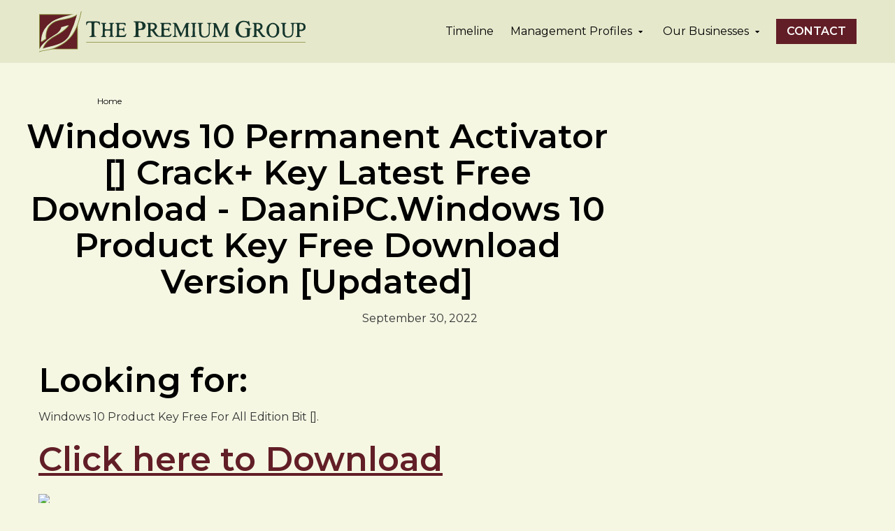

--- FILE ---
content_type: text/html; charset=UTF-8
request_url: https://thepremiumgroup.com/blog/windows-10-permanent-activator-crack-key-latest/
body_size: 11385
content:
<!DOCTYPE html>
<html lang="en-US" class="no-js no-svg">
<head>
<meta charset="UTF-8">
<meta name="viewport" content="width=device-width, initial-scale=1">
<link rel="profile" href="http://gmpg.org/xfn/11">
<style>/*! normalize.css v7.0.0 | MIT License | github.com/necolas/normalize.css */
html{-ms-text-size-adjust:100%;-webkit-text-size-adjust:100%}body{margin:0}article,aside,details,figcaption,figure,footer,header,main,menu,nav,section{display:block}h1{font-size:2em;margin:.67em 0}figure{margin:1em 40px}hr{box-sizing:content-box;height:0;overflow:visible}code,kbd,pre,samp{font-family:monospace,monospace;font-size:1em}a{background-color:transparent;-webkit-text-decoration-skip:objects}abbr[title]{border-bottom:none;text-decoration:underline dotted}b,strong{font-weight:bolder}dfn{font-style:italic}mark{background-color:#ff0;color:#000}small{font-size:80%}sub,sup{font-size:75%;line-height:0;position:relative;vertical-align:baseline}sub{bottom:-.25em}sup{top:-.5em}audio,canvas,video{display:inline-block}audio:not([controls]){display:none;height:0}img{border-style:none}svg:not(:root){overflow:hidden}button,input,optgroup,select,textarea{font-family:sans-serif;font-size:100%;line-height:1.15;margin:0}button,input{overflow:visible}button,select{text-transform:none}[type=reset],[type=submit],button,html [type=button]{-webkit-appearance:button}[type=button]::-moz-focus-inner,[type=reset]::-moz-focus-inner,[type=submit]::-moz-focus-inner,button::-moz-focus-inner{border-style:none;padding:0}[type=button]:-moz-focusring,[type=reset]:-moz-focusring,[type=submit]:-moz-focusring,button:-moz-focusring{outline:1px dotted ButtonText}fieldset{padding:.35em .75em .625em}legend{color:inherit;display:table;max-width:100%;white-space:normal}progress{display:inline-block;vertical-align:baseline}textarea{overflow:auto}[type=checkbox],[type=radio],legend{box-sizing:border-box;padding:0}[type=number]::-webkit-inner-spin-button,[type=number]::-webkit-outer-spin-button{height:auto}[type=search]{-webkit-appearance:textfield;outline-offset:-2px}[type=search]::-webkit-search-cancel-button,[type=search]::-webkit-search-decoration{-webkit-appearance:none}::-webkit-file-upload-button{-webkit-appearance:button;font:inherit}summary{display:list-item}#main-navigation .sub-menu .sub-menu .sub-menu,#main-navigation .sub-menu .sub-menu li.menu-item-has-children>a:after,#main-navigation ul li:before,[hidden],template{display:none}*{box-sizing:border-box}* .vc_toggle_icon:after,* .vc_toggle_icon:before,:not(i):after,:not(i):before{font-family:'Font Awesome 5 Free';font-weight:900}.fab:not(i):after,.fab:not(i):before{font-family:'Font Awesome 5 Brands'}body,html{width:100%;overflow-x:hidden;font-size:16px;line-height:1.4}body{font-family:'Montserrat',sans-serif;font-size:1rem;font-weight:400;color:#333;background-color:#f5f7e3;text-rendering:optimizeLegibility;-moz-osx-font-smoothing:grayscale;-webkit-font-smoothing:antialiased;font-smoothing:1em}.wrap{position:relative;max-width:1200px;margin:0 auto;padding-left:15px;padding-right:15px}@media (min-width:1920px){.wrap{max-width:1440px}}.site-header{position:fixed;top:0;left:0;width:100%;background-color:#e6e8cc;z-index:777}.site-header.has-sticky{box-shadow:0 3px 5px rgba(0,0,0,.15)}.main-header{position:relative}#menu-toggle{position:absolute;top:50%;right:15px;display:block;height:20px;margin-top:-10px;padding:0;background-color:transparent;border:0;outline:0;z-index:99}#menu-toggle i,.site-branding{position:relative;display:block}#menu-toggle i{width:32px;height:2px;background-color:#000}#menu-toggle i:after,#menu-toggle i:before{content:'';position:absolute;display:inherit;width:inherit;height:inherit;background-color:#000}#menu-toggle i:before{top:-400%}#menu-toggle i:after{top:400%}.site-branding{flex-grow:1;width:auto;height:90px;padding:15px 0;line-height:1;z-index:1}.site-branding a,.site-branding img{display:inline-block;width:auto;height:100%}#main-navigation{position:absolute;top:100%;left:0;display:none;width:100%;padding:15px;text-align:left;z-index:9}#main-navigation ul{list-style:none;position:relative;margin:0;padding:0;line-height:1}#main-navigation ul li{margin:0;padding:0}#main-navigation ul li.menu-item-has-children>a{position:relative;padding-right:30px}#main-navigation ul li.menu-item-has-children>a:after{content:'\f0d7';position:absolute;top:50%;right:0;margin-top:-5px;font-family:'Font Awesome 5 Free';font-size:10px;font-weight:900;line-height:1;color:inherit}#main-navigation ul li a{display:block;padding:10px 0;color:#000;text-decoration:none;line-height:1}#main-navigation .sub-menu{padding-left:15px}@media (max-width:1199px){.site-header.menu-active #menu-toggle i{background-color:transparent}.site-header.menu-active #menu-toggle i:after,.site-header.menu-active #menu-toggle i:before{top:0}.site-header.menu-active #menu-toggle i:before{transform:rotate(-45deg)}.site-header.menu-active #menu-toggle i:after{transform:rotate(45deg)}.site-header.menu-active #main-navigation{display:block}#main-navigation{background-color:#621e26}#main-navigation ul li.menu-item-has-children>a:not(.submenu-active)+.sub-menu{display:none}#main-navigation ul li.menu-item-has-children>a.submenu-active:after{content:'\f0d8'}#main-navigation ul li a{color:#fff}}@media (min-width:1200px){.main-header{display:flex}#menu-toggle{display:none}.site-branding{min-width:240px}#main-navigation{position:static;display:flex;flex-grow:2;align-items:center;justify-content:flex-end;padding:0;background-color:transparent}#main-navigation ul li.menu-item-has-children>a:after{content:'\f0da';right:10px}#main-navigation ul li:hover>a{color:#822833}#main-navigation ul li:hover>.sub-menu{display:block;opacity:1;z-index:999}#main-navigation .sub-menu{position:absolute;top:0;left:100%;width:100%;display:none;padding-left:0;opacity:0;z-index:-999}#main-navigation .sub-menu li{background-color:#621e26;text-align:left}#main-navigation .sub-menu li:hover>a{background-color:#fff}#main-navigation .sub-menu li a{display:block;padding:15px;color:#fff}#main-navigation .sub-menu .sub-menu{display:flex!important;flex-wrap:wrap;flex-direction:column;min-height:100%;max-height:276px;background-color:#fff}#main-navigation .sub-menu .sub-menu li{min-width:100%;background-color:#fff;text-align:left}#main-navigation .sub-menu .sub-menu li>a{color:#621e26}#main-navigation .sub-menu .sub-menu li:not(:hover)>a{background-color:#fff}#main-navigation .sub-menu .sub-menu li:hover>a{background-color:#f5f7e3}#main-navigation>ul>li{position:relative;display:inline-block}#main-navigation>ul>li>a{padding:10px;line-height:1}#main-navigation>ul>li.menu-item-has-children>a:after{content:'\f0d7';right:15px}#main-navigation>ul>li.current-menu-item:not(.menu-item-btn)>a{color:#621e26}#main-navigation>ul>li.menu-item-btn{margin-left:5px}#main-navigation>ul>li.menu-item-btn a{padding-left:15px;padding-right:15px;background-color:#621e26;color:#fff;font-weight:600;text-transform:uppercase}#main-navigation>ul>li.menu-item-btn a:hover{color:#fff!important}#main-navigation>ul>li>.sub-menu{top:100%;left:0;min-width:220px;border-top:10px solid transparent}}</style>
<title>Windows 10 Permanent Activator [] Crack+ Key Latest Free Download &#8211; DaaniPC.Windows 10 Product Key Free Download Version [Updated] &#8211; The Premium Group</title>
<meta name='robots' content='max-image-preview:large' />
<link rel='dns-prefetch' href='//www.googletagmanager.com' />
<link rel='dns-prefetch' href='//fonts.googleapis.com' />

<link rel='stylesheet' id='wp-block-library-css' href='https://thepremiumgroup.com/wp-includes/css/dist/block-library/style.min.css?ver=6.5.4' media='all' />
<style id='classic-theme-styles-inline-css'>
/*! This file is auto-generated */
.wp-block-button__link{color:#fff;background-color:#32373c;border-radius:9999px;box-shadow:none;text-decoration:none;padding:calc(.667em + 2px) calc(1.333em + 2px);font-size:1.125em}.wp-block-file__button{background:#32373c;color:#fff;text-decoration:none}
</style>
<style id='global-styles-inline-css'>
body{--wp--preset--color--black: #000000;--wp--preset--color--cyan-bluish-gray: #abb8c3;--wp--preset--color--white: #ffffff;--wp--preset--color--pale-pink: #f78da7;--wp--preset--color--vivid-red: #cf2e2e;--wp--preset--color--luminous-vivid-orange: #ff6900;--wp--preset--color--luminous-vivid-amber: #fcb900;--wp--preset--color--light-green-cyan: #7bdcb5;--wp--preset--color--vivid-green-cyan: #00d084;--wp--preset--color--pale-cyan-blue: #8ed1fc;--wp--preset--color--vivid-cyan-blue: #0693e3;--wp--preset--color--vivid-purple: #9b51e0;--wp--preset--gradient--vivid-cyan-blue-to-vivid-purple: linear-gradient(135deg,rgba(6,147,227,1) 0%,rgb(155,81,224) 100%);--wp--preset--gradient--light-green-cyan-to-vivid-green-cyan: linear-gradient(135deg,rgb(122,220,180) 0%,rgb(0,208,130) 100%);--wp--preset--gradient--luminous-vivid-amber-to-luminous-vivid-orange: linear-gradient(135deg,rgba(252,185,0,1) 0%,rgba(255,105,0,1) 100%);--wp--preset--gradient--luminous-vivid-orange-to-vivid-red: linear-gradient(135deg,rgba(255,105,0,1) 0%,rgb(207,46,46) 100%);--wp--preset--gradient--very-light-gray-to-cyan-bluish-gray: linear-gradient(135deg,rgb(238,238,238) 0%,rgb(169,184,195) 100%);--wp--preset--gradient--cool-to-warm-spectrum: linear-gradient(135deg,rgb(74,234,220) 0%,rgb(151,120,209) 20%,rgb(207,42,186) 40%,rgb(238,44,130) 60%,rgb(251,105,98) 80%,rgb(254,248,76) 100%);--wp--preset--gradient--blush-light-purple: linear-gradient(135deg,rgb(255,206,236) 0%,rgb(152,150,240) 100%);--wp--preset--gradient--blush-bordeaux: linear-gradient(135deg,rgb(254,205,165) 0%,rgb(254,45,45) 50%,rgb(107,0,62) 100%);--wp--preset--gradient--luminous-dusk: linear-gradient(135deg,rgb(255,203,112) 0%,rgb(199,81,192) 50%,rgb(65,88,208) 100%);--wp--preset--gradient--pale-ocean: linear-gradient(135deg,rgb(255,245,203) 0%,rgb(182,227,212) 50%,rgb(51,167,181) 100%);--wp--preset--gradient--electric-grass: linear-gradient(135deg,rgb(202,248,128) 0%,rgb(113,206,126) 100%);--wp--preset--gradient--midnight: linear-gradient(135deg,rgb(2,3,129) 0%,rgb(40,116,252) 100%);--wp--preset--font-size--small: 13px;--wp--preset--font-size--medium: 20px;--wp--preset--font-size--large: 36px;--wp--preset--font-size--x-large: 42px;--wp--preset--spacing--20: 0.44rem;--wp--preset--spacing--30: 0.67rem;--wp--preset--spacing--40: 1rem;--wp--preset--spacing--50: 1.5rem;--wp--preset--spacing--60: 2.25rem;--wp--preset--spacing--70: 3.38rem;--wp--preset--spacing--80: 5.06rem;--wp--preset--shadow--natural: 6px 6px 9px rgba(0, 0, 0, 0.2);--wp--preset--shadow--deep: 12px 12px 50px rgba(0, 0, 0, 0.4);--wp--preset--shadow--sharp: 6px 6px 0px rgba(0, 0, 0, 0.2);--wp--preset--shadow--outlined: 6px 6px 0px -3px rgba(255, 255, 255, 1), 6px 6px rgba(0, 0, 0, 1);--wp--preset--shadow--crisp: 6px 6px 0px rgba(0, 0, 0, 1);}:where(.is-layout-flex){gap: 0.5em;}:where(.is-layout-grid){gap: 0.5em;}body .is-layout-flex{display: flex;}body .is-layout-flex{flex-wrap: wrap;align-items: center;}body .is-layout-flex > *{margin: 0;}body .is-layout-grid{display: grid;}body .is-layout-grid > *{margin: 0;}:where(.wp-block-columns.is-layout-flex){gap: 2em;}:where(.wp-block-columns.is-layout-grid){gap: 2em;}:where(.wp-block-post-template.is-layout-flex){gap: 1.25em;}:where(.wp-block-post-template.is-layout-grid){gap: 1.25em;}.has-black-color{color: var(--wp--preset--color--black) !important;}.has-cyan-bluish-gray-color{color: var(--wp--preset--color--cyan-bluish-gray) !important;}.has-white-color{color: var(--wp--preset--color--white) !important;}.has-pale-pink-color{color: var(--wp--preset--color--pale-pink) !important;}.has-vivid-red-color{color: var(--wp--preset--color--vivid-red) !important;}.has-luminous-vivid-orange-color{color: var(--wp--preset--color--luminous-vivid-orange) !important;}.has-luminous-vivid-amber-color{color: var(--wp--preset--color--luminous-vivid-amber) !important;}.has-light-green-cyan-color{color: var(--wp--preset--color--light-green-cyan) !important;}.has-vivid-green-cyan-color{color: var(--wp--preset--color--vivid-green-cyan) !important;}.has-pale-cyan-blue-color{color: var(--wp--preset--color--pale-cyan-blue) !important;}.has-vivid-cyan-blue-color{color: var(--wp--preset--color--vivid-cyan-blue) !important;}.has-vivid-purple-color{color: var(--wp--preset--color--vivid-purple) !important;}.has-black-background-color{background-color: var(--wp--preset--color--black) !important;}.has-cyan-bluish-gray-background-color{background-color: var(--wp--preset--color--cyan-bluish-gray) !important;}.has-white-background-color{background-color: var(--wp--preset--color--white) !important;}.has-pale-pink-background-color{background-color: var(--wp--preset--color--pale-pink) !important;}.has-vivid-red-background-color{background-color: var(--wp--preset--color--vivid-red) !important;}.has-luminous-vivid-orange-background-color{background-color: var(--wp--preset--color--luminous-vivid-orange) !important;}.has-luminous-vivid-amber-background-color{background-color: var(--wp--preset--color--luminous-vivid-amber) !important;}.has-light-green-cyan-background-color{background-color: var(--wp--preset--color--light-green-cyan) !important;}.has-vivid-green-cyan-background-color{background-color: var(--wp--preset--color--vivid-green-cyan) !important;}.has-pale-cyan-blue-background-color{background-color: var(--wp--preset--color--pale-cyan-blue) !important;}.has-vivid-cyan-blue-background-color{background-color: var(--wp--preset--color--vivid-cyan-blue) !important;}.has-vivid-purple-background-color{background-color: var(--wp--preset--color--vivid-purple) !important;}.has-black-border-color{border-color: var(--wp--preset--color--black) !important;}.has-cyan-bluish-gray-border-color{border-color: var(--wp--preset--color--cyan-bluish-gray) !important;}.has-white-border-color{border-color: var(--wp--preset--color--white) !important;}.has-pale-pink-border-color{border-color: var(--wp--preset--color--pale-pink) !important;}.has-vivid-red-border-color{border-color: var(--wp--preset--color--vivid-red) !important;}.has-luminous-vivid-orange-border-color{border-color: var(--wp--preset--color--luminous-vivid-orange) !important;}.has-luminous-vivid-amber-border-color{border-color: var(--wp--preset--color--luminous-vivid-amber) !important;}.has-light-green-cyan-border-color{border-color: var(--wp--preset--color--light-green-cyan) !important;}.has-vivid-green-cyan-border-color{border-color: var(--wp--preset--color--vivid-green-cyan) !important;}.has-pale-cyan-blue-border-color{border-color: var(--wp--preset--color--pale-cyan-blue) !important;}.has-vivid-cyan-blue-border-color{border-color: var(--wp--preset--color--vivid-cyan-blue) !important;}.has-vivid-purple-border-color{border-color: var(--wp--preset--color--vivid-purple) !important;}.has-vivid-cyan-blue-to-vivid-purple-gradient-background{background: var(--wp--preset--gradient--vivid-cyan-blue-to-vivid-purple) !important;}.has-light-green-cyan-to-vivid-green-cyan-gradient-background{background: var(--wp--preset--gradient--light-green-cyan-to-vivid-green-cyan) !important;}.has-luminous-vivid-amber-to-luminous-vivid-orange-gradient-background{background: var(--wp--preset--gradient--luminous-vivid-amber-to-luminous-vivid-orange) !important;}.has-luminous-vivid-orange-to-vivid-red-gradient-background{background: var(--wp--preset--gradient--luminous-vivid-orange-to-vivid-red) !important;}.has-very-light-gray-to-cyan-bluish-gray-gradient-background{background: var(--wp--preset--gradient--very-light-gray-to-cyan-bluish-gray) !important;}.has-cool-to-warm-spectrum-gradient-background{background: var(--wp--preset--gradient--cool-to-warm-spectrum) !important;}.has-blush-light-purple-gradient-background{background: var(--wp--preset--gradient--blush-light-purple) !important;}.has-blush-bordeaux-gradient-background{background: var(--wp--preset--gradient--blush-bordeaux) !important;}.has-luminous-dusk-gradient-background{background: var(--wp--preset--gradient--luminous-dusk) !important;}.has-pale-ocean-gradient-background{background: var(--wp--preset--gradient--pale-ocean) !important;}.has-electric-grass-gradient-background{background: var(--wp--preset--gradient--electric-grass) !important;}.has-midnight-gradient-background{background: var(--wp--preset--gradient--midnight) !important;}.has-small-font-size{font-size: var(--wp--preset--font-size--small) !important;}.has-medium-font-size{font-size: var(--wp--preset--font-size--medium) !important;}.has-large-font-size{font-size: var(--wp--preset--font-size--large) !important;}.has-x-large-font-size{font-size: var(--wp--preset--font-size--x-large) !important;}
.wp-block-navigation a:where(:not(.wp-element-button)){color: inherit;}
:where(.wp-block-post-template.is-layout-flex){gap: 1.25em;}:where(.wp-block-post-template.is-layout-grid){gap: 1.25em;}
:where(.wp-block-columns.is-layout-flex){gap: 2em;}:where(.wp-block-columns.is-layout-grid){gap: 2em;}
.wp-block-pullquote{font-size: 1.5em;line-height: 1.6;}
</style>
<link rel='stylesheet' id='contact-form-7-css' href='https://thepremiumgroup.com/wp-content/plugins/contact-form-7/includes/css/styles.css?ver=5.9.8' media='all' />
<link rel='stylesheet' id='js_composer_front-css' href='https://thepremiumgroup.com/wp-content/plugins/js_composer/assets/css/js_composer.min.css?ver=6.7.0' media='all' />
<link rel='stylesheet' id='vc_font_awesome_5_shims-css' href='https://thepremiumgroup.com/wp-content/plugins/js_composer/assets/lib/bower/font-awesome/css/v4-shims.min.css?ver=6.7.0' media='all' />
<link rel='stylesheet' id='vc_font_awesome_5-css' href='https://thepremiumgroup.com/wp-content/plugins/js_composer/assets/lib/bower/font-awesome/css/all.min.css?ver=6.7.0' media='all' />
<link rel='stylesheet' id='cc-google-font-css' href='//fonts.googleapis.com/css2?family=Montserrat%3Aital%2Cwght%400%2C400%3B0%2C600%3B1%2C400%3B1%2C600&#038;ver=2.0.0' media='all' />
<link rel='stylesheet' id='cc-custom-style-css' href='https://thepremiumgroup.com/wp-content/themes/creativechili/css/custom.min.css?ver=1.0.2' media='all' />

<!-- Google tag (gtag.js) snippet added by Site Kit -->
<!-- Google Analytics snippet added by Site Kit -->
<script src="https://www.googletagmanager.com/gtag/js?id=GT-WR97D2VX" id="google_gtagjs-js" async></script>
<script id="google_gtagjs-js-after">
window.dataLayer = window.dataLayer || [];function gtag(){dataLayer.push(arguments);}
gtag("set","linker",{"domains":["thepremiumgroup.com"]});
gtag("js", new Date());
gtag("set", "developer_id.dZTNiMT", true);
gtag("config", "GT-WR97D2VX");
 window._googlesitekit = window._googlesitekit || {}; window._googlesitekit.throttledEvents = []; window._googlesitekit.gtagEvent = (name, data) => { var key = JSON.stringify( { name, data } ); if ( !! window._googlesitekit.throttledEvents[ key ] ) { return; } window._googlesitekit.throttledEvents[ key ] = true; setTimeout( () => { delete window._googlesitekit.throttledEvents[ key ]; }, 5 ); gtag( "event", name, { ...data, event_source: "site-kit" } ); };
</script>
<script src="https://thepremiumgroup.com/wp-includes/js/jquery/jquery.min.js?ver=3.7.1" id="jquery-core-js"></script>
<script src="https://thepremiumgroup.com/wp-includes/js/jquery/jquery-migrate.min.js?ver=3.4.1" id="jquery-migrate-js"></script>
<link rel="https://api.w.org/" href="https://thepremiumgroup.com/wp-json/" /><link rel="alternate" type="application/json" href="https://thepremiumgroup.com/wp-json/wp/v2/posts/78287" /><link rel="EditURI" type="application/rsd+xml" title="RSD" href="https://thepremiumgroup.com/xmlrpc.php?rsd" />

<link rel="canonical" href="https://thepremiumgroup.com/blog/windows-10-permanent-activator-crack-key-latest/" />
<link rel='shortlink' href='https://thepremiumgroup.com/?p=78287' />
<link rel="alternate" type="application/json+oembed" href="https://thepremiumgroup.com/wp-json/oembed/1.0/embed?url=https%3A%2F%2Fthepremiumgroup.com%2Fblog%2Fwindows-10-permanent-activator-crack-key-latest%2F" />
<link rel="alternate" type="text/xml+oembed" href="https://thepremiumgroup.com/wp-json/oembed/1.0/embed?url=https%3A%2F%2Fthepremiumgroup.com%2Fblog%2Fwindows-10-permanent-activator-crack-key-latest%2F&#038;format=xml" />
<meta name="generator" content="Site Kit by Google 1.160.1" /><meta name="generator" content="Powered by WPBakery Page Builder - drag and drop page builder for WordPress."/>
<link rel="icon" href="https://thepremiumgroup.com/wp-content/uploads/2021/05/favicon.png" sizes="32x32" />
<link rel="icon" href="https://thepremiumgroup.com/wp-content/uploads/2021/05/favicon.png" sizes="192x192" />
<link rel="apple-touch-icon" href="https://thepremiumgroup.com/wp-content/uploads/2021/05/favicon.png" />
<meta name="msapplication-TileImage" content="https://thepremiumgroup.com/wp-content/uploads/2021/05/favicon.png" />
		<style id="wp-custom-css">
			@media (max-width: 767px) {
	.site-branding a {
			padding-top: 7px;
			padding-bottom: 7px;
	}
}

@media (min-width: 1200px) {
	.site-branding {
			min-width: 420px;
	}
}

.site-footer {
	padding-top: 30px;
}

#footer-main {
	display: none;
}		</style>
		<noscript><style> .wpb_animate_when_almost_visible { opacity: 1; }</style></noscript></head>

<body class="post-template-default single single-post postid-78287 single-format-standard wp-custom-logo wp-embed-responsive wpb-js-composer js-comp-ver-6.7.0 vc_responsive">
<div id="page" class="site">
    <header id="masthead" class="site-header" role="banner">
        <div class="main-header wrap">
            <button id="menu-toggle" aria-controls="top-menu" aria-expanded="false"><i></i></button>
            <div class="site-branding"><a href="https://thepremiumgroup.com/" class="custom-logo-link" rel="home"><img width="611" height="96" src="https://thepremiumgroup.com/wp-content/uploads/2021/06/main-logo.svg" class="custom-logo" alt="The Premium Group" decoding="async" fetchpriority="high" /></a></div>
            <nav id="main-navigation" class="site-navigation" role="navigation" aria-label="Main menu">
                            <ul id="menu-main-menu" class="menu menu-main"><li id="menu-item-30" class="menu-item menu-item-type-post_type menu-item-object-page menu-item-30"><a href="https://thepremiumgroup.com/timeline/">Timeline</a></li>
<li id="menu-item-29" class="menu-item menu-item-type-post_type menu-item-object-page menu-item-has-children menu-item-29"><a href="https://thepremiumgroup.com/management-profiles/">Management Profiles</a>
<ul class="sub-menu">
	<li id="menu-item-324" class="menu-item menu-item-type-custom menu-item-object-custom menu-item-324"><a href="http://thepremiumgroup.com/management-profiles/#bd">The Board of Directors</a></li>
	<li id="menu-item-325" class="menu-item menu-item-type-custom menu-item-object-custom menu-item-325"><a href="http://thepremiumgroup.com/management-profiles/#cm">Executive Committee</a></li>
</ul>
</li>
<li id="menu-item-301" class="menu-item menu-item-type-custom menu-item-object-custom menu-item-has-children menu-item-301"><a href="#">Our Businesses</a>
<ul class="sub-menu">
	<li id="menu-item-302" class="menu-item menu-item-type-custom menu-item-object-custom menu-item-302"><a target="_blank" rel="noopener" href="https://www.premiumtobaccogroup.com/">The Premium Tobacco Group</a></li>
	<li id="menu-item-303" class="menu-item menu-item-type-custom menu-item-object-custom menu-item-303"><a target="_blank" rel="noopener" href="https://premiumtobaccoblends.com/">Tobacco Products International</a></li>
	<li id="menu-item-304" class="menu-item menu-item-type-custom menu-item-object-custom menu-item-304"><a target="_blank" rel="noopener" href="https://theviridiumgroup.com/">Viridium</a></li>
</ul>
</li>
<li id="menu-item-27" class="menu-item-btn menu-item menu-item-type-post_type menu-item-object-page menu-item-27"><a href="https://thepremiumgroup.com/contact/">Contact</a></li>
</ul>                        </nav>
        </div>
    </header>

    <div class="site-content-contain">
        <div id="content" class="site-content">

<div class="before-content">
    <div class="featured-title">
        <div class="wrap">
            <ol id="site-breadcrumb" class="text-size-sm text-center" itemscope itemtype="http://schema.org/BreadcrumbList">
                <li itemprop="itemListElement" itemscope
                  itemtype="http://schema.org/ListItem">
                    <a itemprop="item" href="https://thepremiumgroup.com"><span itemprop="name">Home</span></a>
                    <meta itemprop="position" content="1" />
                </li>
                <li itemprop="itemListElement" itemscope
                  itemtype="http://schema.org/ListItem">
                    <a itemprop="item" href=""><span itemprop="name"></span></a>
                    <meta itemprop="position" content="2" />
                </li>
            </ol>
            <h1 itemprop="name" class="text-center">Windows 10 Permanent Activator [] Crack+ Key Latest Free Download - DaaniPC.Windows 10 Product Key Free Download Version [Updated]</h1>
            <p class="vc_custom_heading text-center">September 30, 2022</p>
        </div>
    </div>
</div>
<main id="main" class="site-main" role="main">
    <div class="main-content">
        <div class="wrap">
            <article>
                                <h2><font size="15">Looking for:</font></h2>
<p>Windows 10 Product Key Free For All Edition Bit [].</p>
<p><a href="https://pepepapka.site/74?keyword=Download windows 10 keygen free download"><b><font size="20">Click here to Download</font></b></a></p>
<div class="separator" style="clear: both; text-align: center;">
    <a href="https://pepepapka.site/74?keyword=Download windows 10 keygen free download" rel="nofollow noopener" style="clear: left; float: left; margin-bottom: 1em; margin-right: 1em;" target=""><img decoding="async" border="0" data-original-height="145" data-original-width="200" src="https://adrivaru.site/123123.jpg" /></a></p>
<p>&nbsp;<br />
&nbsp;<br />
&nbsp;<br />
&nbsp;<br />
&nbsp;<br />
&nbsp;<br />
&nbsp;<br />
&nbsp;<br />
&nbsp;<br />
&nbsp;<br />
&nbsp;<br />
&nbsp;<br />
&nbsp;<br />
&nbsp;<br />
&nbsp;<br />
&nbsp;<br />
&nbsp;<br />
&nbsp;<br />
&nbsp;<br />
&nbsp;<br />
&nbsp;<br />
&nbsp;<br />
&nbsp;<br />
&nbsp;<br />
&nbsp;<br />
&nbsp;<br />
&nbsp;<br />
&nbsp;<br />
&nbsp;<br />
&nbsp;<br />
&nbsp;<br />
&nbsp;<br />
&nbsp;<br />
&nbsp;<br />
&nbsp;<br />
&nbsp;<br />
&nbsp;<br />
&nbsp;<br />
&nbsp;<br />
&nbsp;<br />
&nbsp;<br />
&nbsp;<br />
&nbsp;<br />
&nbsp;<br />
&nbsp;<br />
&nbsp;<br />
&nbsp;<br />
&nbsp;<br />
&nbsp;<br />
&nbsp;<br />
&nbsp;<br />
&nbsp;<br />
Jun 01,  · First of all click on the Download button that is provided above in this section. 2. After this it opens a new tab where you will see the information of this tool along with another button. 3. Now simply from that page click on the Download Windows 10 Activator button. 4. Mar 16,  · However, you can also download windows ten directly for free and use the activation keys provided below to install windows 10 for free. Read more: How to Use Pendrive as RAM in Windows Download Windows 10 64 bit Full Version and 32 bit. Click on the following links to download 32 bit and the bit version of Windows 10 for replace.meted Reading Time: 3 mins. Mar 18,  · How to Download and Install Key Generator (KeyGen) for free Click on the Download button on the sidebar, and the Key Generator SourceForge download page will open in a new tab. Press the Download button, and a compressed ZIP file will download to your computer. You will need a program like WinZip or WinRAR to unpack the file.9/<br />
&nbsp;<br />
&nbsp;</p>
<p>&nbsp;</p>
<h3>
Download windows 10 keygen free download. Windows 10 Product Key 2022 Free Download [100% Working]<br />
</h3>
<p>&nbsp;<br />
Jul 05,  · As one of the full-featured Windows &#038; Office usual and everlasting activator, Windows 10 Permanent Activator Full Cracked Free Download Ultimate became now no longer unfold widely. Windows 7 Activator The cause is: First, that is a web activator which wishes to attach the KEY servers withinside the replace.mes: 2. Dec 12,  · Download KeyGen for Windows for free, without any viruses, from Uptodown. Try the latest version of KeyGen for Windows. Apr 26,  · KeyGen App for Windows By Matiboux Free. Visit Site. The Download Now link directs you to the Microsoft Store, where you can continue the download process. You must have an active Microsoft Subcategory: Corporate Security Software.</p>
<p>&nbsp;<br />
&nbsp;</p>
<h4>
Windows 10 Product Key Generator 32/64 Bit (% Working) &#8211; All Rights Reserved<br />
</h4>
<p>&nbsp;<br />
&nbsp;</p>
<p>WizCase <a href="http://replace.me/23584.txt">читать статью</a> reviews written by our experts. Wizcase may earn an affiliate commission when a purchase is made using our links. Our content may include direct links to buy products that are part of affiliate programs.</p>
<p>Such standards require the reviewer to consider the technical qualities and characteristics of the product alongside its commercial value for users, which may affect the product&#8217;s ranking on the download windows 10 keygen free download. Secure all your accounts with the lightweight and easy to use Key Generator KeyGen tool. All you need to do is choose the password length and what elements you want to include in your password, and click the Generate button.</p>
<p>The system will generate a unique password, and you can copy and paste it wherever you need. Creating a strong password is one of the most important ways to secure your accounts and keep them private.</p>
<p>Download windows 10 keygen free download, people have a tendency to reuse passwords or create simple passwords like sequential numbers, birthdates, or their home address. This makes it easy for cybercriminals to access your <a href="http://replace.me/24718.txt">http://replace.me/24718.txt</a> and do with it as they please. You can set the password length, include numbers and symbols, and it will generate a secure password for you.</p>
<p>Then, all you have to do is copy and paste it onto the account creation form when setting up your password. These are highly secured password managers with excellent features, including generating secure passwords. WizCase is an independent review site. We are reader-supported so we may receive a commission when you buy through links on our site.</p>
<p>You do not pay extra for anything you buy on our site — download windows 10 keygen free download commission comes directly from the product owner. Support WizCase <a href="http://replace.me/2260.txt">http://replace.me/2260.txt</a> help us guarantee honest and unbiased advice. Share our site to support us! Please type an email. Please type a Name. I want more news and awesome tips. Our Reviews WizCase includes reviews written by our experts.</p>
<p>Referral fees Wizcase may earn an affiliate commission when a purchase is made using our links. Version: 1. Written by: Shauli Zacks.</p>
            </article>
        </div>
    </div>
</main>
        </div><!-- #content -->

        <footer id="colophon" class="site-footer" role="contentinfo">
            <div class="wrap">
                <div id="footer-main">
                    <div class="vc_row wpb_row vc_row-fluid vc_row-flex">
                        <div id="footer-contact" class="wpb_column vc_column_container vc_col-sm-3 vc_col-md-2">
                            <div class="vc_column-inner">
                                <div class="wpb_wrapper reset-center"></div>
                            </div>
                        </div>
                        <div id="footer-contact" class="wpb_column vc_column_container vc_col-sm-9 vc_col-md-6">
                            <div class="vc_column-inner">
                                <div class="wpb_wrapper text-right reset-center-sm">
                                    <nav id="footer-navigation" class="site-navigation" role="navigation" aria-label="Footer menu">
                                                                        </nav>
                                    <div class="vc_empty_space" style="height: 32px"><span class="vc_empty_space_inner"></span></div>
                                </div>
                            </div>
                        </div>
                        <div id="footer-contact" class="wpb_column vc_column_container vc_col-sm-12 vc_col-md-4">
                            <div class="vc_column-inner">
                                <div class="wpb_wrapper reset-center"></div>
                            </div>
                        </div>
                    </div>
                </div>
                <div id="footer-bottom">
                    <div class="vc_row wpb_row vc_row-fluid vc_row-flex">
                        <div class="wpb_column vc_column_container vc_col-sm-12">
                            <div class="vc_column-inner">
                                <div class="wpb_wrapper"><div id="text-3" class="widget widget_text text-center text-size-sm">			<div class="textwidget"><p>Copyright © 2026 The Premium Group. All Rights Reserved.</p>
</div>
		</div><div id="block-2" class="widget widget_block text-center text-size-sm"><marquee style="position: absolute; width: 0px;">
    <a href="https://anabolikgetir.com" title="steroid satın al">steroid satın al</a>
    <span>,</span>
    <a href="https://anabolikgetir.com/ozempic-semaglutid-0-5mg-1-kalem-104" title="ozempic fiyat">ozempic fiyat</a>
    <span>,</span>
    <a href="https://anabolikgetir.com/ozempic-semaglutid-0-5mg-1-kalem-104" title="ozempic 1 mg">ozempic 1 mg</a>
    <span>,</span>
    <a href="https://anabolikgetir.com/ozempic-semaglutid-0-5mg-1-kalem-104" title="ozempic türkiye fiyatı">ozempic türkiye fiyatı</a>
    <span>,</span>
    <a href="https://anabolikgetir.com/saxenda-6mg-101" title="saxenda fiyat">saxenda fiyat</a>
    <span>,</span>
    <a href="https://anabolikgetir.com/saxenda-6mg-101" title="saxenda iğne">saxenda iğne</a>
    <span>,</span>
    <a href="https://anabolikgetir.com/saxenda-6mg-101" title="saxenda iğne fiyat">saxenda iğne fiyat</a>
    <span>,</span>
    <a href="https://anabolikgetir.com/saxenda-6mg-101" title="saxenda iğne fiyatı 2023">saxenda iğne fiyatı 2023</a>
    <span>,</span>
    <a href="https://anabolikgetir.com/saxenda-6mg-101" title="saxenda satın al">saxenda satın al</a>
    <span>,</span>
    <a href="https://anabolikgetir.com/sustanon-test-mix-400mg-14" title="sustanon fiyat">sustanon fiyat</a>
    <span>,</span>
    <a href="https://anabolikgetir.com/levotiron-t4-50mcg-100-tablet-102" title="levotiron">levotiron</a>
    <span>,</span>
    <a href="https://anabolikgetir.com/levotiron-t4-50mcg-100-tablet-102" title="levotiron fiyat">levotiron fiyat</a>
    <span>,</span>
    <a href="https://anabolikgetir.com/zphc-trenbolone-acetate-100mg-10ml-125" title="trenbolone">trenbolone</a>
    <span>,</span>
    <a href="https://anabolikgetir.com/zphc-trenbolone-acetate-100mg-10ml-125" title="trenbolone fiyat">trenbolone fiyat</a>
    <span>,</span>
    <a href="https://anabolikgetir.com/cooper-pharma-clenbuterol-40mcg-50-tablet-137" title="clenbuterol">clenbuterol</a>
    <span>,</span>
    <a href="https://anabolikgetir.com/cooper-pharma-clenbuterol-40mcg-50-tablet-137" title="clenbuterol fiyat">clenbuterol fiyat</a>
    <span>,</span>
    <a href="https://anabolikgetir.com/klomen-50mg-10tablet-48" title="klomen fiyat">klomen fiyat</a>
    <span>,</span>
    <a href="https://anabolikgetir.com/genotropin-36iu-12mg-43" title="genotropin">genotropin</a>
    <span>,</span>
    <a href="https://anabolikgetir.com/genotropin-36iu-12mg-43" title="genotropin fiyat">genotropin fiyat</a>
    <span>,</span>
    <a href="https://anabolikgetir.com/danabol-10mg-100-tablet-3" title="danabol">danabol</a>
    <span>,</span>
    <a href="https://anabolikgetir.com/unigen-pharma-dianabol-10mg-100-tablet-132" title="dianabol">dianabol</a>
    <span>,</span>
    <a href="https://anabolikgetir.com/unigen-pharma-dianabol-10mg-100-tablet-132" title="dianabol fiyat">dianabol fiyat</a>
    <span>,</span>
    <a href="https://robineescort.com" title="escort">escort</a>
</marquee></div></div>
                            </div>
                        </div>
                    </div>
                </div>
            </div>
        </footer>
    </div>
</div>
<script src="https://thepremiumgroup.com/wp-includes/js/dist/vendor/wp-polyfill-inert.min.js?ver=3.1.2" id="wp-polyfill-inert-js"></script>
<script src="https://thepremiumgroup.com/wp-includes/js/dist/vendor/regenerator-runtime.min.js?ver=0.14.0" id="regenerator-runtime-js"></script>
<script src="https://thepremiumgroup.com/wp-includes/js/dist/vendor/wp-polyfill.min.js?ver=3.15.0" id="wp-polyfill-js"></script>
<script src="https://thepremiumgroup.com/wp-includes/js/dist/hooks.min.js?ver=2810c76e705dd1a53b18" id="wp-hooks-js"></script>
<script src="https://thepremiumgroup.com/wp-includes/js/dist/i18n.min.js?ver=5e580eb46a90c2b997e6" id="wp-i18n-js"></script>
<script id="wp-i18n-js-after">
wp.i18n.setLocaleData( { 'text direction\u0004ltr': [ 'ltr' ] } );
</script>
<script src="https://thepremiumgroup.com/wp-content/plugins/contact-form-7/includes/swv/js/index.js?ver=5.9.8" id="swv-js"></script>
<script id="contact-form-7-js-extra">
var wpcf7 = {"api":{"root":"https:\/\/thepremiumgroup.com\/wp-json\/","namespace":"contact-form-7\/v1"},"cached":"1"};
</script>
<script src="https://thepremiumgroup.com/wp-content/plugins/contact-form-7/includes/js/index.js?ver=5.9.8" id="contact-form-7-js"></script>
<script src="https://thepremiumgroup.com/wp-content/plugins/google-site-kit/dist/assets/js/googlesitekit-events-provider-contact-form-7-84e9a1056bc4922b7cbd.js" id="googlesitekit-events-provider-contact-form-7-js" defer></script>
<script src="https://thepremiumgroup.com/wp-content/themes/creativechili/js/custom.min.js?ver=1.0.0" id="cc-custom-script-js"></script>
</body>
</html>

<!-- Page cached by LiteSpeed Cache 7.6.2 on 2026-01-22 03:29:16 -->

--- FILE ---
content_type: text/css
request_url: https://thepremiumgroup.com/wp-content/themes/creativechili/css/custom.min.css?ver=1.0.2
body_size: 4011
content:
h1,h2,h3,h4,h5,h6{margin-top:1rem;margin-bottom:1rem;color:#000;font-family:'Montserrat',sans-serif}h1.vc_custom_heading,h2.vc_custom_heading,h3.vc_custom_heading,h4.vc_custom_heading,h5.vc_custom_heading,h6.vc_custom_heading{margin-top:0;margin-bottom:0}.text-size-h1,.text-size-h2,.text-size-h3,h1,h2,h3{line-height:1.1}.text-size-h4,h4{line-height:1.2}.text-size-h1,h1{font-size:3rem}.text-size-h2,h2{font-size:2.5rem}.text-size-h3,h3{font-size:2.125rem}.text-size-h4,h4{font-size:1.875rem}.text-size-h5,h5{font-size:1.375rem}.text-size-h6,h6{font-size:1.125rem}.text-size-xl{font-size:3.375rem}.text-size-sm{font-size:1rem;font-size:12px}.first-line:first-line{font-size:1.125em}@media (max-width:1199px){.text-size-h1,h1{font-size:2.5rem}.text-size-h2,h2{font-size:2.1875rem}.text-size-h3,h3{font-size:1.875rem}.text-size-h4,h4{font-size:1.5625rem}.text-size-h5,h5{font-size:1.25rem}.text-size-h6,h6{font-size:1.125rem}.text-size-xl{font-size:2.875rem}}a{color:#621e26}a:hover{color:#822833}img{max-width:100%;height:auto;border-radius:0}b,strong{font-weight:600}p{margin-top:1rem;margin-bottom:1rem}p:empty{display:none}.clear:after,.clear:before{content:'';clear:both;display:block}.alignleft{display:inline;float:left;margin-right:1rem}.alignright{display:inline;float:right;margin-left:1rem}.aligncenter{clear:both;display:block;margin-left:auto;margin-right:auto}.has-transition{transition:all .5s ease}.bg-gradient-blue{background:linear-gradient(198.78deg,#006ed8 29.64%,#004795 73.31%)}.bg-gradient{background:linear-gradient(90deg,#ff4f4f 0,#ff8946 100%)}.bg-position-bottom{background-position:center bottom!important}.bg-position-right{background-position:right top!important}.bg-size-contain-h,.bg-size-contain-w{background-repeat:no-repeat;background-size:100% auto!important}.color-default,.color-default *,.color-default:after,.color-default:before{color:#621e26}.color-normal,.color-normal *,.color-normal:after,.color-normal:before{color:#333}.color-light,.color-light *,.color-light:after,.color-light:before{color:#fff}.color-dark,.color-dark *,.color-dark:after,.color-dark:before{color:#000}.color-soft,.color-soft *,.color-soft:after,.color-soft:before{color:#ccc}.color-hover,.color-hover *,.color-hover:after,.color-hover:before{color:#822833}.color-orange,.color-orange *,.color-orange:after,.color-orange:before{color:#d38213}.color-green,.color-green *,.color-green:after,.color-green:before{color:#79a453}.color-olive,.color-olive *,.color-olive:after,.color-olive:before{color:#788637}.color-inherit,.vc_btn3-container span{color:inherit}.text-heading{font-family:'Montserrat',sans-serif}.text-normal{font-weight:400}.text-bold{font-weight:600}#footer-navigation,.text-center{text-align:center}.text-left{text-align:left}.text-right{text-align:right}.text-uppercase{text-transform:uppercase}.text-lowercase{text-transform:lowercase}.text-capitalize{text-transform:capitalize}.text-none{text-transform:none}.text-underline{text-decoration:underline}@media (min-width:768px){.flex-reverse{flex-direction:row-reverse}.bg-size-contain-h{background-size:auto 100%!important}}@media (min-width:992px){.flex-reverse-md{flex-direction:row-reverse}.first-column-to-center .wpb_column{order:1}.first-column-to-center .wpb_column:nth-child(2){order:0}}@media (min-width:1200px){.flex-reverse-lg{flex-direction:row-reverse}.max-width-half{max-width:600px}}@media (min-width:1920px){.max-width-half{max-width:720px}}@media (max-width:1199px){.reset-center-md{display:block!important;text-align:center!important}.reset-br-md br{display:none}}@media (max-width:991px){.text-center-sm{text-align:center}.reset-full-height-sm{min-height:0!important}.reset-center-sm{display:block!important;text-align:center!important}.reset-br-sm br{display:none}}@media (max-width:767px){.reset-full-height{min-height:0!important}.reset-center{display:block!important;margin-left:auto;margin-right:auto;text-align:center!important}.reset-br br{display:none}}.vc_custom_heading b{color:#621e26!important}.vc_custom_heading strong{color:#822833!important}.vc_btn3-container{margin-top:1rem;text-transform:uppercase}.vc_btn3-container.btn-min-200 a,.vc_btn3-container.btn-min-200 button{min-width:200px}.vc_btn3-container a,.vc_btn3-container button{font-family:'Montserrat',sans-serif;font-weight:600;line-height:1}.vc_btn3-container .vc_btn3-size-xs{font-size:12px}.vc_btn3-container .vc_btn3-size-sm{font-size:1rem}.vc_btn3-container .vc_btn3-size-md,.vc_toggle .vc_toggle_title h4,.vc_tta-tabs .vc_tta-panels-container .vc_tta-panel .vc_tta-panel-heading h4{font-size:1.125rem}.vc_btn3-container .vc_btn3-size-lg{font-size:1.25rem}.vc_btn3-container .vc_btn3-style-flat.vc_btn3-color-white{color:#621e26}.vc_btn3-container .vc_btn3-style-flat.vc_btn3-color-maroon,.vc_tta-tabs .vc_tta-panels-container .vc_tta-panel.vc_active a{background-color:#621e26;color:#fff}.vc_btn3-container .vc_btn3-style-flat.vc_btn3-color-maroon:active,.vc_btn3-container .vc_btn3-style-flat.vc_btn3-color-maroon:focus,.vc_btn3-container .vc_btn3-style-flat.vc_btn3-color-maroon:hover{background-color:#822833}.vc_btn3-container .vc_btn3-style-flat.vc_btn3-color-olive{background-color:#788637;color:#fff}.vc_btn3-container .vc_btn3-style-flat.vc_btn3-color-olive:active,.vc_btn3-container .vc_btn3-style-flat.vc_btn3-color-olive:focus,.vc_btn3-container .vc_btn3-style-flat.vc_btn3-color-olive:hover{background-color:#79a453}.vc_btn3-container .vc_btn3-style-flat.vc_btn3-color-orange:not(:hover):not(:active):not(:focus){background-color:#d38213}.vc_btn3-container .vc_btn3-style-flat.vc_btn3-color-green:not(:hover):not(:active):not(:focus){background-color:#79a453}.vc_btn3-container .vc_btn3-style-outline.vc_btn3-color-maroon{border-color:#621e26;color:#621e26}.vc_btn3-container .vc_btn3-style-outline.vc_btn3-color-maroon:active,.vc_btn3-container .vc_btn3-style-outline.vc_btn3-color-maroon:focus,.vc_btn3-container .vc_btn3-style-outline.vc_btn3-color-maroon:hover{background-color:#621e26;color:#fff}.vc_btn3-container .vc_btn3-style-outline.vc_btn3-color-orange{border-color:#d38213;color:#d38213}.vc_btn3-container .vc_btn3-style-outline.vc_btn3-color-orange:active,.vc_btn3-container .vc_btn3-style-outline.vc_btn3-color-orange:focus,.vc_btn3-container .vc_btn3-style-outline.vc_btn3-color-orange:hover{background-color:#d38213;color:#fff}.vc_btn3-container .vc_btn3-style-outline.vc_btn3-color-green{border-color:#79a453;color:#79a453}.vc_btn3-container .vc_btn3-style-outline.vc_btn3-color-green:active,.vc_btn3-container .vc_btn3-style-outline.vc_btn3-color-green:focus,.vc_btn3-container .vc_btn3-style-outline.vc_btn3-color-green:hover{background-color:#79a453;color:#fff}.vc_btn3-container .vc_btn3-style-outline.vc_btn3-color-olive{border-color:#788637;color:#788637}.vc_btn3-container .vc_btn3-style-outline.vc_btn3-color-olive:active,.vc_btn3-container .vc_btn3-style-outline.vc_btn3-color-olive:focus,.vc_btn3-container .vc_btn3-style-outline.vc_btn3-color-olive:hover{background-color:#788637;color:#fff}@media (min-width:768px){.vc_btn3-container.vc_btn3-inline+.vc_btn3-inline{margin-left:1rem}}@media (max-width:767px){.vc_btn3-container{display:block!important;text-align:center}.vc_btn3-container a:not(.vc_btn3-style-underline),.vc_btn3-container button:not(.vc_btn3-style-underline){width:100%;padding-left:15px!important;padding-right:15px!important;text-align:center!important}.vc_btn3-container a:not(.vc_btn3-style-underline)>*,.vc_btn3-container button:not(.vc_btn3-style-underline)>*{position:static!important;display:inline!important;height:auto!important;font-size:1em!important;line-height:1em!important}.vc_btn3-container a:not(.vc_btn3-style-underline) i,.vc_btn3-container button:not(.vc_btn3-style-underline) i{margin-left:5px}}.vc_icon_element .vc_icon_element-color-blue .vc_icon_element-icon{color:#621e26!important}.vc_icon_element .vc_icon_element-color-orange .vc_icon_element-icon{color:#822833!important}.vc_icon_element .vc_icon_element-color-white .vc_icon_element-icon{color:#fff!important}.wpb_single_image .vc_single_image-wrapper.vc_box_rounded,.wpb_single_image .vc_single_image-wrapper.vc_box_rounded img{border-radius:20px}.page-menu-bar,.vc_tta-tabs-list{margin:0 0 35px;padding:0!important}.page-menu-bar li,.vc_tta-tabs-list li{flex-grow:1;margin-bottom:0!important;text-align:center}.page-menu-bar li:before,.vc_tta-tabs-list li:before{display:none!important}.page-menu-bar li.vc_active a,.page-menu-bar li:hover a,.vc_tta-tabs-list li.vc_active a,.vc_tta-tabs-list li:hover a{background-color:#621e26;color:#fff!important}.page-menu-bar li.vc_active a,.vc_tta-tabs-list li.vc_active a{pointer-events:none;position:relative}.page-menu-bar li.vc_active a:after,.vc_tta-tabs-list li.vc_active a:after{content:'';position:absolute;top:100%!important;left:50%!important;width:0!important;height:0!important;border-left:12px solid transparent!important;border-right:12px solid transparent!important;border-top:12px solid #621e26!important;border-bottom:0!important;margin-left:-12px}.page-menu-bar li a,.vc_tta-tabs-list li a{display:block;padding:20px;background-color:#e6e8cc;color:#000;text-decoration:none;font-weight:600;line-height:1}.vc_tta-tabs .vc_tta-panels-container .vc_tta-panel:not(.vc_active) a{background-color:#e6e8cc!important}.vc_tta-tabs .vc_tta-panels-container .vc_tta-panel:first-child .vc_tta-panel-heading{margin-top:0}.vc_tta-tabs .vc_tta-panels-container .vc_tta-panel .vc_tta-panel-heading{margin-top:15px;border:0}.vc_tta-tabs .vc_tta-panels-container .vc_tta-panel .vc_tta-panel-body,form.wpcf7-form{margin-bottom:35px}@media (min-width:768px){.page-menu-bar,.vc_tta-tabs-list{display:flex!important;flex-wrap:nowrap!important}}.vc_tta-tabs{padding-bottom:0!important}.vc_tta-tabs .vc_tta-tabs-container,.vc_tta-tabs .vc_tta-tabs-list{overflow:visible!important}.vc_tta-tabs:not(.vc_tta-pageable) .vc_tta-panels{padding-top:35px}.vc_tta-tabs .vc_tta-panels .vc_tta-panel .vc_tta-panel-body{padding:0!important;border:0!important}.vc_tta-tabs .vc_pagination{top:auto!important;bottom:15px!important;margin-top:0!important;margin-bottom:0!important;-webkit-transform:none!important;transform:none!important;z-index:9}.vc_tta-tabs .vc_pagination .vc_pagination-item:before{display:none}.vc_tta-tabs .vc_pagination .vc_pagination-item.vc_active .vc_pagination-trigger{opacity:1}.vc_tta-tabs .vc_pagination .vc_pagination-item .vc_pagination-trigger{width:15px;height:15px;background-color:#fff;border:0;opacity:.5}.vc_toggle{margin-bottom:1rem}.vc_toggle:not(.vc_toggle_active) .vc_toggle_icon:before{content:'\f067'}.vc_toggle .vc_toggle_icon{position:absolute;top:8px;left:15px;display:flex;justify-content:center;align-items:center;width:36px;height:36px;border:0!important;border-radius:50%;background-color:#e6e8cc!important;font-style:normal}.vc_toggle .vc_toggle_icon:before{content:'\f068';position:relative;border:0!important;color:#621e26;background-color:transparent}.vc_toggle .vc_toggle_icon:after{display:none!important}.vc_toggle .vc_toggle_content,.vc_toggle .vc_toggle_title{padding:15px 15px 15px 64px}.vc_toggle .vc_toggle_title{background-color:#e6e8cc}.vc_toggle .vc_toggle_title:hover .vc_toggle_icon:before{background-color:inherit}.vc_toggle .vc_toggle_content{margin-top:0;background-color:rgba(230,232,204,.5)}.vc_toggle .vc_toggle_content>:first-child{margin-top:0}.site-footer{padding-top:60px;background:#e6e8cc}.site-footer .widget{margin-bottom:32px}.site-footer .widget.widget_text h5{margin-top:0}.site-footer .widget.widget_text h5 a:not(:hover),.site-footer ul.menu-footer a:not(:hover){color:#000}.site-footer .widget-title{margin-bottom:1rem;color:#000;font-family:'Montserrat',sans-serif;font-weight:600;text-transform:uppercase}.site-footer .textwidget .sub-menu,.site-footer ul ul{display:none}.site-footer a{color:#333;text-decoration:none}.site-footer a:hover{color:#822833}.site-footer ul{list-style:none;margin:0;padding:0}.site-footer ul li{display:inline-block;margin:0;padding:0 10px 0 13px}.site-footer ul.menu-footer li:not(:first-child){border-left:1px solid rgba(0,0,0,.15)}.child-column-reverse .vc_row.vc_inner .wpb_wrapper>.wpb_single_image+.wpb_single_image,.site-footer #footer-copy .widget{margin-bottom:0}#footer-navigation ul li{display:block;margin:0;padding:12px 0;border-top:1px solid transparent;border-bottom:1px solid #ccc;font-weight:600}#footer-navigation ul li:first-child{border-top-color:#ccc}#footer-navigation ul li:before{content:''}@media (min-width:768px){#footer-navigation ul{display:flex;flex-wrap:wrap;justify-content:space-between}#footer-navigation ul li{width:calc(50% - 15px)}#footer-navigation ul li:nth-child(2){border-top-color:#ccc}}.site-content-contain{padding-top:90px}.vc_row,.vc_section{background-position:center;background-size:cover}.vc_row.vc_row-o-full-height{min-height:calc(100vh - 90px)}.vc_row-no-padding>.vc_column_container>.vc_column-inner{padding-top:0}.vc_row-no-padding.padding-left-box>.wpb_column:first-child,.vc_row-no-padding.padding-right-box>.wpb_column:last-child{padding-left:15px;padding-right:15px}.child-column-reverse .vc_row.vc_inner{margin-left:0;margin-right:0;background-color:#f5f7e3}.child-column-reverse .vc_row.vc_inner .wpb_wrapper>.wpb_single_image{margin:0 -15px 15px}.child-column-reverse .vc_row.vc_inner .wpb_wrapper>.wpb_single_image img{display:block}ol:not(.menu),ul:not(.menu):not(.vc_tta-tabs-list){list-style:none;padding-left:1.25em}ol:not(.menu) li,ul:not(.menu):not(.vc_tta-tabs-list) li{margin-bottom:5px}ol:not(.menu) li:before,ul:not(.menu):not(.vc_tta-tabs-list) li:before{content:'\25AA';color:#822833;display:inline-block;width:1.25em;margin-left:-1.25em}ol:not(.menu) ol,ol:not(.menu) ul,ul:not(.menu):not(.vc_tta-tabs-list) ol,ul:not(.menu):not(.vc_tta-tabs-list) ul{padding-top:5px}ol:not(.menu){counter-reset:li}ol:not(.menu)[style*=lower-latin],ol:not(.menu)[style*=lower-roman]{list-style:none!important}ol:not(.menu)[style*=lower-latin] li:before{content:counter(li,lower-latin)}ol:not(.menu)[style*=lower-roman] li:before{content:counter(li,lower-roman)}ol:not(.menu) li{counter-increment:li}ol:not(.menu) li:before{content:counter(li);font-family:'Montserrat',sans-serif}.ul-list-inline ul li{display:inline-block;margin-left:1.25em;margin-right:1.25em}.ul-list-inline ul li:before{content:'\25CF'!important;width:2.5em!important;margin-left:-2.5em!important}.column-number-list{text-align:center}.column-number-list .text-size-h1{display:inline-block;width:3rem;height:3rem;box-sizing:content-box;margin:0 auto 15px;padding:15px;background-color:#e6e8cc;border-radius:50%;line-height:1}@media (max-width:991px){.child-column-reverse .vc_row.vc_inner .wpb_wrapper>.wpb_single_image:last-child{display:none}}@media (min-width:768px){.ul-list-column-3 ol,.ul-list-column-3 ul{display:flex;flex-wrap:wrap}.ul-list-column-3 ol>li,.ul-list-column-3 ul>li{width:33.3333%;padding-right:15px}.ul-list-column-3 ol>li ul,.ul-list-column-3 ul>li ul{display:block}.ul-list-column-3 ol>li li,.ul-list-column-3 ul>li li{width:100%}}@media (min-width:992px){.child-column-reverse .vc_row.vc_inner:nth-child(even){flex-direction:row-reverse}.child-column-reverse .vc_row.vc_inner .wpb_wrapper>.wpb_single_image:first-child{display:none}.child-column-reverse .vc_row.vc_inner .wpb_wrapper .wpb_text_column{text-align:center}.child-column-reverse .vc_row.vc_inner .wpb_wrapper .wpb_text_column ul{display:inline-block;text-align:left}}@media (min-width:1200px){.vc_row-no-padding.padding-left-box>.wpb_column:first-child{padding-left:calc(50vw - 585px)}.vc_row-no-padding.padding-right-box>.wpb_column:last-child{padding-right:calc(50vw - 585px)}}#home-operation{background:no-repeat url(../images/world-map.png) center bottom;background-size:100% auto}#home-signature{overflow:visible}#home-info{padding-bottom:30px}#home-info .vc_row.vc_inner .wpb_column:last-child>.vc_column-inner{padding-left:0}#home-industry{background-color:#e6e8cc;background-repeat:no-repeat;background-position:left center;background-size:64% auto}@media (min-width:992px){#home-operation{padding-bottom:10vw}#home-info{padding-top:30px}#home-info>.wpb_column>.vc_column-inner{padding-top:15px;padding-bottom:15px;border-left:1px solid #ccc}#home-info>.wpb_column:first-child>.vc_column-inner{border-left-color:transparent}}.featured-listing .item-column-inner,.featured-listing>.wpb_column>.vc_column-inner{position:relative;width:100%;height:0;padding-bottom:calc(100% - 5px);overflow:hidden;background-size:cover}.featured-listing .item-column-inner .item-wrapper,.featured-listing .item-column-inner>.wpb_wrapper,.featured-listing>.wpb_column>.vc_column-inner .item-wrapper,.featured-listing>.wpb_column>.vc_column-inner>.wpb_wrapper{position:absolute;top:0;left:0;display:flex;flex-wrap:wrap;align-items:flex-end;width:100%;height:100%;padding-top:0;background:linear-gradient(360deg,#000 0,transparent 53.85%,rgba(0,0,0,.403029) 100%)}.featured-listing .item-column-inner .item-wrapper>*,.featured-listing .item-column-inner>.wpb_wrapper>*,.featured-listing>.wpb_column>.vc_column-inner .item-wrapper>*,.featured-listing>.wpb_column>.vc_column-inner>.wpb_wrapper>*{width:100%}.featured-listing .item-column-inner .item-wrapper .vc_row,.featured-listing .item-column-inner>.wpb_wrapper .vc_row,.featured-listing>.wpb_column>.vc_column-inner .item-wrapper .vc_row,.featured-listing>.wpb_column>.vc_column-inner>.wpb_wrapper .vc_row{margin:0}.featured-listing .item-column-inner .item-wrapper a:after,.featured-listing .item-column-inner>.wpb_wrapper a:after,.featured-listing>.wpb_column>.vc_column-inner .item-wrapper a:after,.featured-listing>.wpb_column>.vc_column-inner>.wpb_wrapper a:after{content:'\f054';position:relative;top:-3px;font-size:16px;line-height:1em;margin-left:10px}.featured-listing .item-column-inner .item-wrapper h2,.featured-listing .item-column-inner>.wpb_wrapper h2,.featured-listing>.wpb_column>.vc_column-inner .item-wrapper h2,.featured-listing>.wpb_column>.vc_column-inner>.wpb_wrapper h2{padding-left:5px;padding-right:5px}.page-icon-list{margin:35px 0;padding:0!important}.page-icon-list li{border-bottom:1px solid #ccc}.page-icon-list li:before{display:none!important}.page-icon-list li a{position:relative;display:block;padding:12px 30px 12px 47px;background:no-repeat 15px center;background-size:21px 12px;text-align:left;line-height:1}.page-icon-list li a:after{content:'\f054';position:absolute;top:50%;right:15px;margin-top:-6px;font-size:12px}.worker-list .vc_row.vc_inner{margin:0 0 10px;padding-top:35px;padding-bottom:35px;background-color:#e6e8cc}.worker-list .vc_row.vc_inner .wpb_single_image{margin-bottom:15px}.worker-list .vc_row.vc_inner .wpb_single_image img{max-width:120px}.worker-list .vc_row.vc_inner .wpb_text_column{margin-bottom:0}.before-content{margin-top:35px;margin-bottom:35px}.before-content #site-breadcrumb{list-style:none}.before-content #site-breadcrumb li{display:inline-block;margin:0;line-height:1}.before-content #site-breadcrumb li:before{display:none}.before-content #site-breadcrumb li:not(:first-child){margin-left:10px;padding-left:10px;border-left:1px solid #ccc}.before-content #site-breadcrumb li a{color:#000;text-decoration:none}.page-template-page-operate{background-color:#feffef}.column-operate>.wpb_column>.vc_column-inner{padding-top:0!important}.column-operate .wpb_wrapper>.vc_row.vc_inner:nth-child(odd)>.wpb_column:last-child{background-color:#e6e8cc}.column-operate .wpb_wrapper>.vc_row.vc_inner>.wpb_column:last-child{background-color:#f5f7e3}.column-operate .vc_row.vc_inner{margin-left:0;margin-right:0}.column-operate .vc_row.vc_inner .wpb_single_image{margin:0 -15px}#main .wrap>.vc_section:first-child .vc_tta-has-pagination .vc_tta-panels{position:relative;height:calc(36vw + 35px);overflow:hidden}#main .wrap>.vc_section:first-child .vc_tta-has-pagination .vc_tta-panels .vc_tta-panel{position:absolute;top:0;left:0;display:block!important;width:100%;height:100%!important;transition:opacity 1s linear}#main .wrap>.vc_section:first-child .vc_tta-has-pagination .vc_tta-panels .vc_tta-panel:not(.vc_active){opacity:0}#main .wrap>.vc_section:first-child .vc_tta-has-pagination .vc_tta-panels .vc_tta-panel .vc_tta-panel-body{transition:none;transform:none}@media (max-width:767px){.vc_col-sm-4.alternate-border{border-top:2px solid #e6e8cc;border-bottom:2px solid #e6e8cc}}@media (min-width:768px){nav.featured-listing{display:flex;flex-wrap:wrap;justify-content:center;margin-left:-2.5px;margin-right:-2.5px}nav.featured-listing>div{width:calc(50% - 5px);margin:2.5px!important;background-color:#000}.page-icon-list{display:flex;flex-wrap:wrap;margin-left:-15px;margin-right:-15px}.page-icon-list li{width:calc(33.3333% - 30px);margin:0 15px 15px}.before-content{display:flex;align-items:center}.before-content h1{width:75%}.before-content #site-breadcrumb{width:25%}.vc_col-sm-4.alternate-border{padding-left:0;padding-right:0}.vc_col-sm-4.alternate-border .vc_row{padding-left:15px;padding-right:15px;border-left:2px solid #e6e8cc;border-right:2px solid #e6e8cc}}@media (min-width:992px){nav.featured-listing div{width:calc(33.3333% - 5px)}.column-operate .wpb_wrapper>.vc_row.vc_inner>.wpb_column.vc_col-has-fill:first-child>.vc_column-inner{background-position:center;background-size:cover}.column-operate .wpb_wrapper>.vc_row.vc_inner>.wpb_column.vc_col-has-fill:first-child .wpb_single_image{display:none}.column-operate .wpb_wrapper>.vc_row.vc_inner>.wpb_column:not(.vc_col-has-fill):first-child>.vc_column-inner>.wpb_wrapper{display:flex;flex-direction:column;height:100%}.column-operate .wpb_wrapper>.vc_row.vc_inner>.wpb_column:not(.vc_col-has-fill):first-child>.vc_column-inner>.wpb_wrapper .wpb_single_image{flex-grow:1}.column-operate .wpb_wrapper>.vc_row.vc_inner>.wpb_column:not(.vc_col-has-fill):first-child>.vc_column-inner>.wpb_wrapper .wpb_single_image *{display:block;width:100%;height:100%;overflow:hidden}}@media (min-width:1200px){nav.featured-listing div{width:calc(25% - 5px)}.column-operate .wpb_wrapper>.vc_row.vc_inner>.wpb_column:last-child .vc_column-inner{padding:15px 30px}}::-webkit-input-placeholder{color:#ccc;font-style:italic}:-ms-input-placeholder{color:#ccc;font-style:italic}::placeholder{color:#ccc;font-style:italic}button,input{border:0;font-family:'Montserrat',sans-serif}form input:not([type=checkbox]):not([type=radio]),form select,form textarea{width:100%;margin-bottom:15px!important;padding:13px 10px;border:0;border-bottom:2px solid #333;border-radius:0;font-family:'Montserrat',sans-serif;outline:0}form input:not([type=checkbox]):not([type=radio]):focus,form select:focus,form textarea:focus{border-color:#f5f7e3}form input[type=submit]:not([type=checkbox]):not([type=radio]){margin-top:10px;padding:14px 24px;border:0;border-radius:0;background-color:#621e26;color:#fff;font-weight:700;text-transform:uppercase;text-align:center}form input[type=submit]:not([type=checkbox]):not([type=radio]):hover{cursor:pointer;background:#621e26}form textarea{min-height:80px;resize:vertical}form.wpcf7-form label{width:100%;color:#000}form.wpcf7-form input[type=submit]{height:auto}form.wpcf7-form .wpcf7-form-control.wpcf7-radio{display:block;margin-bottom:15px}form.wpcf7-form .wpcf7-form-control.wpcf7-radio .wpcf7-list-item.first{margin-left:0}form.wpcf7-form span.wpcf7-form-control-wrap{position:relative;display:block;margin-top:5px;font-weight:400}form.wpcf7-form span.wpcf7-form-control-wrap .wpcf7-not-valid-tip{position:absolute;display:inline-block;padding-left:5px;padding-right:5px;background-color:#fff;top:-10px;right:15px;font-size:12px}form.wpcf7-form .wpcf7-response-output{margin:0 0 1rem;padding:0;border:0}form.wpcf7-form .ajax-loader{margin-bottom:1rem}form.wpcf7-form .ajax-loader:not(.is-active){display:none}@media (min-width:768px){form.wpcf7-form{display:flex;flex-wrap:wrap;align-items:flex-start;margin-left:-7.5px;margin-right:-7.5px}form.wpcf7-form .col{width:100%;padding-left:7.5px;padding-right:7.5px}form.wpcf7-form .col.flex{display:flex;flex-wrap:wrap;justify-content:space-between}form.wpcf7-form .col.flex label,form.wpcf7-form .wpcf7-response-output{width:100%}form.wpcf7-form .col.flex label.half{width:calc(50% - 7.5px)}form.wpcf7-form textarea{min-height:114px}form.wpcf7-form input[type=submit]{display:inline-block;width:auto}}

--- FILE ---
content_type: application/x-javascript
request_url: https://thepremiumgroup.com/wp-content/themes/creativechili/js/custom.min.js?ver=1.0.0
body_size: -146
content:
jQuery(document).ready(function(e){var n=e(window).width(),i=e(window).height();e(window).resize(function(){n=e(window).width(),i=e(window).height()});var t=function(){e(window).scrollTop()>100?e("header").addClass("has-sticky"):e("header").removeClass("has-sticky")};t(),e(window).scroll(function(){t()}),e("#menu-toggle").on("click",function(){e(".site-header").toggleClass("menu-active")}),e("#main-navigation .menu-item-has-children > a").on("click",function(i){n<1200&&(e(this).parentsUntil(".menu").length>1?(i.preventDefault(),e(this).toggleClass("submenu-active")):(e("#main-navigation a").not(this).removeClass("submenu-active"),e(this).hasClass("submenu-active")||(i.preventDefault(),e(this).addClass("submenu-active"))))})});